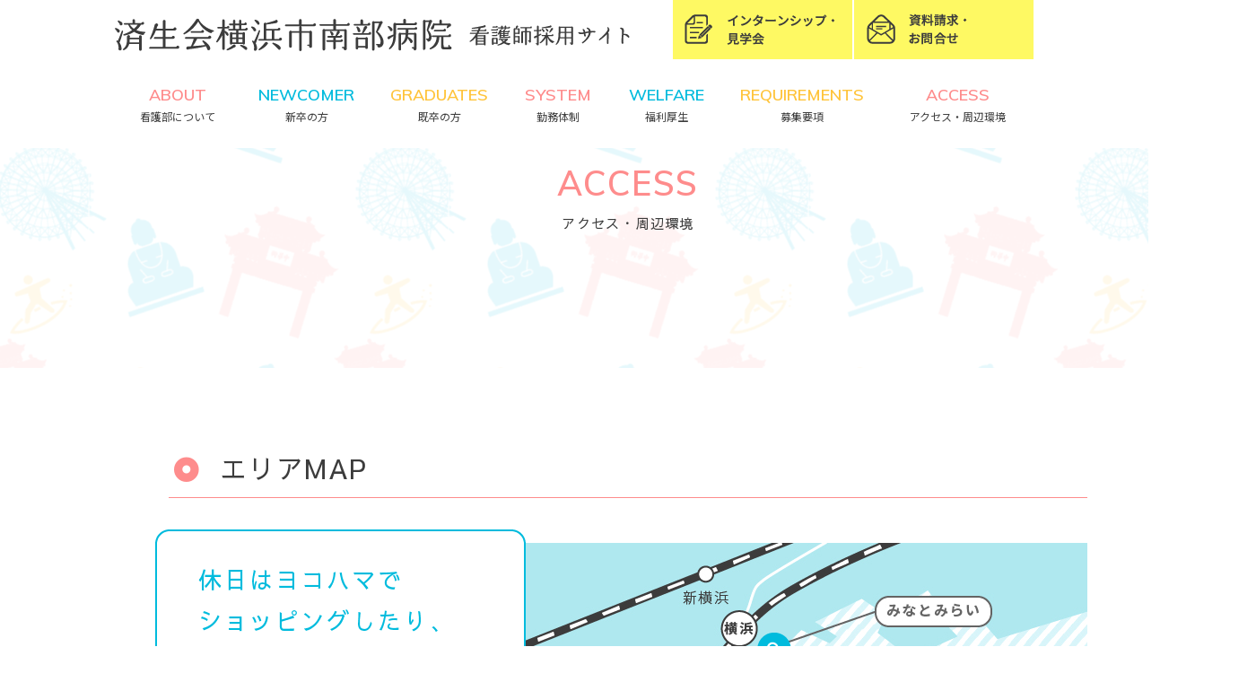

--- FILE ---
content_type: text/html; charset=UTF-8
request_url: https://www.nanbu.saiseikai.or.jp/nurse/access
body_size: 30283
content:
<!DOCTYPE html>
<!--[if lt IE 7 ]> <html class="ie6" lang="ja"><![endif]-->
<!--[if IE 7 ]> <html class="ie7" lang="ja"><![endif]-->
<!--[if IE 8 ]> <html class="ie8" lang="ja"><![endif]-->
<!--[if IE 9 ]> <html class="ie9" lang="ja"><![endif]-->
<!--[if (gt IE 9)|!(IE)]><!-->
<html lang="ja"><!--<![endif]-->
<head>
<meta charset="UTF-8">
<meta http-equiv="X-UA-Compatible" content="IE=edge">
<meta name="viewport" content="width=device-width">
<meta name="description" content="横浜市南部エリアの中核的な役割を担う急性期病院、済生会横浜市南部病院看護師の採用サイトです。" />
<link rel="pingback" href="https://www.nanbu.saiseikai.or.jp/nurse/cmsdir/xmlrpc.php">
	
<title>アクセス・周辺環境 | 済生会横浜市南部病院 看護部採用サイト</title>
<link rel="shortcut icon" href="https://www.nanbu.saiseikai.or.jp/nurse/cmsdir/wp-content/themes/original-yokohama/img/favicon.ico" type="image/x-icon">

<link rel="stylesheet" href="https://www.nanbu.saiseikai.or.jp/nurse/cmsdir/wp-content/themes/original-yokohama/css/html5.css">
<link rel="stylesheet" href="https://www.nanbu.saiseikai.or.jp/nurse/cmsdir/wp-content/themes/original-yokohama/css/reset-min.css">
<link rel="stylesheet" href="https://www.nanbu.saiseikai.or.jp/nurse/cmsdir/wp-content/themes/original-yokohama/font/css/fontello.css" />
<link rel="stylesheet" href="https://www.nanbu.saiseikai.or.jp/nurse/cmsdir/wp-content/themes/original-yokohama/style.css">
<link rel="stylesheet" href="https://www.nanbu.saiseikai.or.jp/nurse/cmsdir/wp-content/themes/original-yokohama/css/hover-min.css">


<!-- All in One SEO Pack 3.3.3 によって Michael Torbert の Semper Fi Web Design[621,665] -->

<meta name="keywords"  content="横浜,南部病院,看護師,採用,アクセス" />

<script type="application/ld+json" class="aioseop-schema">{"@context":"https://schema.org","@graph":[{"@type":"Organization","@id":"https://www.nanbu.saiseikai.or.jp/nurse/#organization","url":"https://www.nanbu.saiseikai.or.jp/nurse/","name":"\u6e08\u751f\u4f1a\u6a2a\u6d5c\u5e02\u5357\u90e8\u75c5\u9662 \u770b\u8b77\u90e8\u63a1\u7528\u30b5\u30a4\u30c8","sameAs":[]},{"@type":"WebSite","@id":"https://www.nanbu.saiseikai.or.jp/nurse/#website","url":"https://www.nanbu.saiseikai.or.jp/nurse/","name":"\u6e08\u751f\u4f1a\u6a2a\u6d5c\u5e02\u5357\u90e8\u75c5\u9662 \u770b\u8b77\u90e8\u63a1\u7528\u30b5\u30a4\u30c8","publisher":{"@id":"https://www.nanbu.saiseikai.or.jp/nurse/#organization"}},{"@type":"WebPage","@id":"https://www.nanbu.saiseikai.or.jp/nurse/access#webpage","url":"https://www.nanbu.saiseikai.or.jp/nurse/access","inLanguage":"ja","name":"\u30a2\u30af\u30bb\u30b9\u30fb\u5468\u8fba\u74b0\u5883","isPartOf":{"@id":"https://www.nanbu.saiseikai.or.jp/nurse/#website"},"datePublished":"2018-10-10T01:02:38+00:00","dateModified":"2018-10-10T01:02:46+00:00"}]}</script>
<link rel="canonical" href="https://www.nanbu.saiseikai.or.jp/nurse/access" />
			<script type="text/javascript" >
				window.ga=window.ga||function(){(ga.q=ga.q||[]).push(arguments)};ga.l=+new Date;
				ga('create', 'UA-34813933-2', 'auto');
				// Plugins
				
				ga('send', 'pageview');
			</script>
			<script async src="https://www.google-analytics.com/analytics.js"></script>
			<!-- All in One SEO Pack -->
<link rel='dns-prefetch' href='//ajax.googleapis.com' />
<link rel='dns-prefetch' href='//s.w.org' />
<link rel='stylesheet' id='wp-block-library-css'  href='https://www.nanbu.saiseikai.or.jp/nurse/cmsdir/wp-includes/css/dist/block-library/style.min.css?ver=5.0.22' type='text/css' media='all' />
<link rel='stylesheet' id='contact-form-7-css'  href='https://www.nanbu.saiseikai.or.jp/nurse/cmsdir/wp-content/plugins/contact-form-7/includes/css/styles.css?ver=5.1.5' type='text/css' media='all' />
<link rel='stylesheet' id='wp-fullcalendar-css'  href='https://www.nanbu.saiseikai.or.jp/nurse/cmsdir/wp-content/plugins/wp-fullcalendar/includes/css/main.css?ver=1.4.1' type='text/css' media='all' />
<link rel='stylesheet' id='tablepress-default-css'  href='https://www.nanbu.saiseikai.or.jp/nurse/cmsdir/wp-content/tablepress-combined.min.css?ver=23' type='text/css' media='all' />
<script type='text/javascript' src='https://ajax.googleapis.com/ajax/libs/jquery/1.12.4/jquery.min.js?ver=1.12.4'></script>
<script type='text/javascript' src='https://www.nanbu.saiseikai.or.jp/nurse/cmsdir/wp-includes/js/jquery/ui/core.min.js?ver=1.11.4'></script>
<script type='text/javascript' src='https://www.nanbu.saiseikai.or.jp/nurse/cmsdir/wp-includes/js/jquery/ui/widget.min.js?ver=1.11.4'></script>
<script type='text/javascript' src='https://www.nanbu.saiseikai.or.jp/nurse/cmsdir/wp-includes/js/jquery/ui/position.min.js?ver=1.11.4'></script>
<script type='text/javascript' src='https://www.nanbu.saiseikai.or.jp/nurse/cmsdir/wp-includes/js/jquery/ui/menu.min.js?ver=1.11.4'></script>
<script type='text/javascript' src='https://www.nanbu.saiseikai.or.jp/nurse/cmsdir/wp-includes/js/jquery/ui/selectmenu.min.js?ver=1.11.4'></script>
<script type='text/javascript' src='https://www.nanbu.saiseikai.or.jp/nurse/cmsdir/wp-includes/js/jquery/ui/tooltip.min.js?ver=1.11.4'></script>
<script type='text/javascript' src='https://www.nanbu.saiseikai.or.jp/nurse/cmsdir/wp-includes/js/dist/vendor/moment.min.js?ver=2.22.2'></script>
<script type='text/javascript'>
moment.locale( 'ja', {"months":["1\u6708","2\u6708","3\u6708","4\u6708","5\u6708","6\u6708","7\u6708","8\u6708","9\u6708","10\u6708","11\u6708","12\u6708"],"monthsShort":["1\u6708","2\u6708","3\u6708","4\u6708","5\u6708","6\u6708","7\u6708","8\u6708","9\u6708","10\u6708","11\u6708","12\u6708"],"weekdays":["\u65e5\u66dc\u65e5","\u6708\u66dc\u65e5","\u706b\u66dc\u65e5","\u6c34\u66dc\u65e5","\u6728\u66dc\u65e5","\u91d1\u66dc\u65e5","\u571f\u66dc\u65e5"],"weekdaysShort":["\u65e5","\u6708","\u706b","\u6c34","\u6728","\u91d1","\u571f"],"week":{"dow":1},"longDateFormat":{"LT":"g:i A","LTS":null,"L":null,"LL":"Y\/m\/d","LLL":"Y\u5e74n\u6708j\u65e5 g:i A","LLLL":null}} );
</script>
<script type='text/javascript'>
/* <![CDATA[ */
var WPFC = {"ajaxurl":"https:\/\/www.nanbu.saiseikai.or.jp\/nurse\/cmsdir\/wp-admin\/admin-ajax.php?action=WP_FullCalendar","firstDay":"1","wpfc_theme":"","wpfc_limit":"3","wpfc_limit_txt":" ","timeFormat":" ","defaultView":"month","weekends":"true","header":{"left":"prev,next today","center":"title","right":"month"},"wpfc_qtips":""};
/* ]]> */
</script>
<script type='text/javascript' src='https://www.nanbu.saiseikai.or.jp/nurse/cmsdir/wp-content/plugins/wp-fullcalendar/includes/js/main.js?ver=1.4.1'></script>
<link rel='https://api.w.org/' href='https://www.nanbu.saiseikai.or.jp/nurse/wp-json/' />
<link rel='shortlink' href='https://www.nanbu.saiseikai.or.jp/nurse/?p=33' />
<link rel="alternate" type="application/json+oembed" href="https://www.nanbu.saiseikai.or.jp/nurse/wp-json/oembed/1.0/embed?url=https%3A%2F%2Fwww.nanbu.saiseikai.or.jp%2Fnurse%2Faccess" />
<link rel="alternate" type="text/xml+oembed" href="https://www.nanbu.saiseikai.or.jp/nurse/wp-json/oembed/1.0/embed?url=https%3A%2F%2Fwww.nanbu.saiseikai.or.jp%2Fnurse%2Faccess&#038;format=xml" />
		<style type="text/css">.recentcomments a{display:inline !important;padding:0 !important;margin:0 !important;}</style>
			
<script src="https://www.nanbu.saiseikai.or.jp/nurse/cmsdir/wp-content/themes/original-yokohama/js/jquery.matchHeight.js"></script>
<script src="https://www.nanbu.saiseikai.or.jp/nurse/cmsdir/wp-content/themes/original-yokohama/js/jquery.easing.1.3.js"></script>
<script src="https://www.nanbu.saiseikai.or.jp/nurse/cmsdir/wp-content/themes/original-yokohama/js/function-other.js"></script>

<script src="https://maps.googleapis.com/maps/api/js?key=AIzaSyACTFmLa3ctGrZ4teaESxTI53MDxRAskQ8"></script>
<script src="https://www.nanbu.saiseikai.or.jp/nurse/cmsdir/wp-content/themes/original-yokohama/js/gmaps.js"></script>
<script src="https://www.nanbu.saiseikai.or.jp/nurse/cmsdir/wp-content/themes/original-yokohama/js/function-gmap.js"></script>

<script src="https://www.nanbu.saiseikai.or.jp/nurse/cmsdir/wp-content/themes/original-yokohama/js/jquery.colorbox-min.js"></script>
<link rel="stylesheet" href="https://www.nanbu.saiseikai.or.jp/nurse/cmsdir/wp-content/themes/original-yokohama/css/colorbox.css">
<script>
$(function() {
$(".img_box").colorbox({
maxWidth:"90%",
maxHeight:"90%",
reposition:true
});
});

$(function() {
$(".inline_box").colorbox({
inline: true,
width:"620px",
maxWidth:"90%",
maxHeight:"90%",
reposition:true
});
});
</script>


<!--[if lt IE 9]><script src="https://html5shiv.googlecode.com/svn/trunk/html5.js"></script><![endif]-->

<script>
$(function(){
	$('#nav_toggle').click(function(){
		$("header,#curtain").toggleClass('open');
		$("nav").slideToggle(300);
			});
	});

$(function(){
$(".accordion li .nest").hide();
$(".accordion .button").on("click", function() {
    $(this).next().slideToggle();
    $(this).toggleClass("active");
});
});

</script>

</head>
<body class="page-template-default page page-id-33">
<div id="pagetop"></div>
<div id="curtain"></div>

<header id="other-header">
<div id="gnav" class="clearfix">
<h1><a href="https://www.nanbu.saiseikai.or.jp/nurse"><img src="https://www.nanbu.saiseikai.or.jp/nurse/cmsdir/wp-content/themes/original-yokohama/img/gnav-logo.png" alt="済生会横浜市南部病院"></a></h1>
	<div class="gnav-btn clearfix">
	<ul>
	<li><a href="https://www.nanbu.saiseikai.or.jp/nurse/intern"><img src="https://www.nanbu.saiseikai.or.jp/nurse/cmsdir/wp-content/themes/original-yokohama/img/gnav01.png" alt="インターンシップ・見学会"></a></li>
	<li><a href="https://www.nanbu.saiseikai.or.jp/nurse/contact"><img src="https://www.nanbu.saiseikai.or.jp/nurse/cmsdir/wp-content/themes/original-yokohama/img/gnav02.png" alt="応募￥・資料請求・お問合せ"></a></li>
	</ul>
	</div>
<nav id="mm-nav">
<ul>
	<li class="toggle">
		<a href="https://www.nanbu.saiseikai.or.jp/nurse/about" class="pink">ABOUT<span>看護部について</span></a>
			<div class="menu">
				<ul class="menu_inner">
					<li><a href="https://www.nanbu.saiseikai.or.jp/nurse/about"><i class="icon-right-circle"></i>看護部について</a></li>
					<li><a href="https://www.nanbu.saiseikai.or.jp/nurse/about02"><i class="icon-right-circle"></i>病棟・部門紹介</a></li>
					<li><a href="https://www.nanbu.saiseikai.or.jp/nurse/about03"><i class="icon-right-circle"></i>スペシャリスト</a></li>
				</ul>
			</div>
	</li>
	<li class="toggle">
		<a href="https://www.nanbu.saiseikai.or.jp/nurse/newcomer" class="blue">NEWCOMER<span>新卒の方</span></a>
			<div class="menu">
				<ul class="menu_inner">
					<li><a href="https://www.nanbu.saiseikai.or.jp/nurse/newcomer"><i class="icon-right-circle"></i>新卒の方はこちら</a></li>
					<li><a href="https://www.nanbu.saiseikai.or.jp/nurse/education"><i class="icon-right-circle"></i>教育理念</a></li>
					<li><a href="https://www.nanbu.saiseikai.or.jp/nurse/newcomer02"><i class="icon-right-circle"></i>新人教育</a></li>
					<li><a href="https://www.nanbu.saiseikai.or.jp/nurse/newmessage"><i class="icon-right-circle"></i>新卒の先輩メッセージ</a></li>
				</ul>
			</div>
	</li>
	<li class="toggle">
		<a href="https://www.nanbu.saiseikai.or.jp/nurse/graduates" class="yellow">GRADUATES<span>既卒の方</span></a>
			<div class="menu">
				<ul class="menu_inner">
					<li><a href="https://www.nanbu.saiseikai.or.jp/nurse/graduates"><i class="icon-right-circle"></i>既卒の方はこちら</a></li>
					<li><a href="https://www.nanbu.saiseikai.or.jp/nurse/education"><i class="icon-right-circle"></i>教育理念</a></li>
					<li><a href="https://www.nanbu.saiseikai.or.jp/nurse/graduates02"><i class="icon-right-circle"></i>継続教育</a></li>
					<li><a href="https://www.nanbu.saiseikai.or.jp/nurse/oldmessage"><i class="icon-right-circle"></i>既卒の先輩メッセージ</a></li>
				</ul>
			</div>
	</li>
	<li><a href="https://www.nanbu.saiseikai.or.jp/nurse/system" class="pink">SYSTEM<span>勤務体制</span></a></li>
	<li><a href="https://www.nanbu.saiseikai.or.jp/nurse/welfare" class="blue">WELFARE<span>福利厚生</span></a></li>
	<li class="toggle">
		<a href="https://www.nanbu.saiseikai.or.jp/nurse/req" class="yellow">REQUIREMENTS<span>募集要項</span></a>
			<div class="menu">
				<ul class="menu_inner">
					<li><a href="https://www.nanbu.saiseikai.or.jp/nurse/req"><i class="icon-right-circle"></i>募集要項</a></li>
					<li><a href="https://www.nanbu.saiseikai.or.jp/nurse/req02"><i class="icon-right-circle"></i>採用FAQ</a></li>
					<li><a href="https://www.nanbu.saiseikai.or.jp/nurse/req03"><i class="icon-right-circle"></i>看護助手について</a></li>
				</ul>
			</div>
	</li>
	<li><a href="https://www.nanbu.saiseikai.or.jp/nurse/access" class="pink">ACCESS<span>アクセス・周辺環境</span></a></li>
</ul>
</nav>
</div>
</header>

<!-- ######SP用ナビ######　-->

<header id="sp-header">
	<div id="sp-gnav" class="clearfix">
	<h1><a href="https://www.nanbu.saiseikai.or.jp/nurse"><img src="https://www.nanbu.saiseikai.or.jp/nurse/cmsdir/wp-content/themes/original-yokohama/img/gnav-logo.png" alt="済生会横浜市南部病院"></a></h1>
		<a href="tel:0458321111"><img src="https://www.nanbu.saiseikai.or.jp/nurse/cmsdir/wp-content/themes/original-yokohama/img/sp-tel.png" alt="済生会横浜市南部病院" class="sp-tel"></a>
	<div id="nav_toggle">
				<div>
					<span></span>
					<span></span>
					<span></span>
				</div>
			</div>
	
	<nav>
				<ul class="accordion">
					<li class="bgy">
						<div class="button pink">ABOUT<span>看護部について</span></div>
						<div class="nest">
           						<ul class="accordion_1">
               						<li>
								<ul>
								<li><a href="https://www.nanbu.saiseikai.or.jp/nurse/about"><span>-</span> 看護部について</a></li>
								<li><a href="https://www.nanbu.saiseikai.or.jp/nurse/about02"><span>-</span> 病棟・部門紹介</a></li>
								<li><a href="https://www.nanbu.saiseikai.or.jp/nurse/about03"><span>-</span> スペシャリスト</a></li>
								</ul>
							</li>
							</ul>
						</div>
					</li>
					<li>
						<div class="button blue">NEWCOMER<span>新卒の方はこちら</span></div>
						<div class="nest">
           						<ul class="accordion_2">
               						<li>
								<ul>
								<li><a href="https://www.nanbu.saiseikai.or.jp/nurse/newcomer"><span>-</span> 新卒の方はこちら</a></li>
								<li><a href="https://www.nanbu.saiseikai.or.jp/nurse/education"><span>-</span> 教育理念</a></li>
								<li><a href="https://www.nanbu.saiseikai.or.jp/nurse/newcomer02"><span>-</span> 新人教育</a></li>
								<li><a href="https://www.nanbu.saiseikai.or.jp/nurse/newmessage"><span>-</span> 新卒の先輩メッセージ</a></li>
								</ul>
							</li>
							</ul>
						</div>
					</li>
					<li class="bgy">
						<div class="button yellow">GRADUATES<span>既卒の方はこちら</span></div>
						<div class="nest">
           						<ul class="accordion_1">
               						<li>
								<ul>
								<li><a href="https://www.nanbu.saiseikai.or.jp/nurse/graduates"><span>-</span> 既卒の方はこちら</a></li>
								<li><a href="https://www.nanbu.saiseikai.or.jp/nurse/education"><span>-</span> 教育理念</a></li>
								<li><a href="https://www.nanbu.saiseikai.or.jp/nurse/graduates02"><span>-</span> 継続教育</a></li>
								<li><a href="https://www.nanbu.saiseikai.or.jp/nurse/oldmessage"><span>-</span> 既卒の先輩メッセージ</a></li>
								</ul>
							</li>
							</ul>
						</div>
					</li>
					<li>
						<div class="button pink">SYSTEM<span>勤務体制</span></div>
						<div class="nest">
           						<ul class="accordion_2">
               						<li>
								<ul>
								<li><a href="https://www.nanbu.saiseikai.or.jp/nurse/system"><span>-</span> 勤務体制</a></li>
								</ul>
							</li>
							</ul>
						</div>
					</li>
					<li class="bgy">
						<div class="button blue">WELFARE<span>福利厚生</span></div>
						<div class="nest">
           						<ul class="accordion_1">
               						<li>
								<ul>
								<li><a href="https://www.nanbu.saiseikai.or.jp/nurse/welfare"><span>-</span> 福利厚生</a></li>
								</ul>
							</li>
							</ul>
						</div>
					</li>
					<li>
						<div class="button yellow">REQUIREMENTS<span>募集要項</span></div>
						<div class="nest">
           						<ul class="accordion_2">
               						<li>
								<ul>
								<li><a href="https://www.nanbu.saiseikai.or.jp/nurse/req"><span>-</span> 募集要項</a></li>
								<li><a href="https://www.nanbu.saiseikai.or.jp/nurse/req02"><span>-</span> 採用FAQ</a></li>
								<li><a href="https://www.nanbu.saiseikai.or.jp/nurse/req03"><span>-</span> 看護助手について</a></li>
								</ul>
							</li>
							</ul>
						</div>
					</li>
					<li class="bgy">
						<div class="button pink">INTERNSHIP<span>インターンシップ・見学会</span></div>
						<div class="nest">
           						<ul class="accordion_1">
               						<li>
								<ul>
								<li><a href="https://www.nanbu.saiseikai.or.jp/nurse/intern"><span>-</span> インターンシップ・見学会</a></li>
								</ul>
							</li>
							</ul>
						</div>
					</li>
					<li>
						<div class="button blue">ACCESS<span>アクセス・周辺環境</span></div>
						<div class="nest">
           						<ul class="accordion_2">
               						<li>
								<ul>
								<li><a href="https://www.nanbu.saiseikai.or.jp/nurse/access"><span>-</span> アクセス・周辺環境</a></li>
								</ul>
							</li>
							</ul>
						</div>
					</li>
				</ul>
			</nav>
	</div>
</header>


<!-- ######SP用ナビここまで######　-->


<div id="pagetitle">
	<h2>ACCESS<span>アクセス・周辺環境</span></h2>
</div>

<div id="container"><!-- conteiner START -->

	<h3><i class="icon-cd"></i>エリアMAP</h3>
	<div class="box">
		<div id="access01">
			<ul>
			<li>
				<img src="https://www.nanbu.saiseikai.or.jp/nurse/cmsdir/wp-content/themes/original-yokohama/img/access/access01.png" alt="">
			</li>
			<li>
				<a href="https://www.nanbu.saiseikai.or.jp/nurse/cmsdir/wp-content/themes/original-yokohama/img/access/enoshima.jpg" class="img_box">
				<img src="https://www.nanbu.saiseikai.or.jp/nurse/cmsdir/wp-content/themes/original-yokohama/img/access/bugsglass.png" alt="江の島">
				</a>
			</li>
			<li>
				<a href="https://www.nanbu.saiseikai.or.jp/nurse/cmsdir/wp-content/themes/original-yokohama/img/access/daibutsu.jpg" class="img_box">
				<img src="https://www.nanbu.saiseikai.or.jp/nurse/cmsdir/wp-content/themes/original-yokohama/img/access/bugsglass.png" alt="鎌倉大仏">
				</a>
			</li>
			<li>
				<a href="https://www.nanbu.saiseikai.or.jp/nurse/cmsdir/wp-content/themes/original-yokohama/img/access/tyukagai.jpg" class="img_box">
				<img src="https://www.nanbu.saiseikai.or.jp/nurse/cmsdir/wp-content/themes/original-yokohama/img/access/bugsglass.png" alt="中華街">
				</a>
			</li>
			<li>
				<a href="https://www.nanbu.saiseikai.or.jp/nurse/cmsdir/wp-content/themes/original-yokohama/img/access/yamashita.jpg" class="img_box">
				<img src="https://www.nanbu.saiseikai.or.jp/nurse/cmsdir/wp-content/themes/original-yokohama/img/access/bugsglass.png" alt="山下公園">
				</a>
			</li>
			<li>
				<a href="https://www.nanbu.saiseikai.or.jp/nurse/cmsdir/wp-content/themes/original-yokohama/img/access/minatomirai.jpg" class="img_box">
				<img src="https://www.nanbu.saiseikai.or.jp/nurse/cmsdir/wp-content/themes/original-yokohama/img/access/bugsglass.png" alt="みなとみらい">
				</a>
			</li>
			<li>
				<a href="https://www.nanbu.saiseikai.or.jp/nurse/cmsdir/wp-content/themes/original-yokohama/img/access/byouin.jpg" class="img_box">
				<img src="https://www.nanbu.saiseikai.or.jp/nurse/cmsdir/wp-content/themes/original-yokohama/img/access/bugsglass-res.png" alt="南部病院">
				</a>
			</li>
			</ul>
		</div>
	</div>
		<div class="bg-gray mb30">虫眼鏡マークをクリックすると各エリアの写真と説明がご覧いただけます。</div>

	<h3><i class="icon-cd"></i>病院周辺</h3>
		<div class="access-box">
			<div id="access02">
				<img src="https://www.nanbu.saiseikai.or.jp/nurse/cmsdir/wp-content/themes/original-yokohama/img/access/access03.png" alt="" class="sign" >

			</div>
			<div class="access03">
				<img src="https://www.nanbu.saiseikai.or.jp/nurse/cmsdir/wp-content/themes/original-yokohama/img/access/access05.png" alt="">
				<p>港南台駅前にはショッピングセンターがあります。</p>
			</div>
		</div>

</div><!-- conteiner END -->


<!-- FOOTER　-->

<!-- ######SP用ナビ######　-->
<div id="foot-sp">
<h3>contents</h3>
				<ul class="accordion">
					<li class="bgy">
						<div class="button pink">ABOUT<span>看護部について</span></div>
						<div class="nest">
           						<ul class="accordion_1">
               						<li>
								<ul>
								<li><a href="https://www.nanbu.saiseikai.or.jp/nurse/about"><span>-</span> 看護部について</a></li>
								<li><a href="https://www.nanbu.saiseikai.or.jp/nurse/about02"><span>-</span> 病棟・部門紹介</a></li>
								<li><a href="https://www.nanbu.saiseikai.or.jp/nurse/about03"><span>-</span> スペシャリスト</a></li>
								</ul>
							</li>
							</ul>
						</div>
					</li>
					<li>
						<div class="button blue">NEWCOMER<span>新卒の方はこちら</span></div>
						<div class="nest">
           						<ul class="accordion_2">
               						<li>
								<ul>
								<li><a href="https://www.nanbu.saiseikai.or.jp/nurse/newcomer"><span>-</span> 新卒の方はこちら</a></li>
								<li><a href="https://www.nanbu.saiseikai.or.jp/nurse/education"><span>-</span> 教育理念</a></li>
								<li><a href="https://www.nanbu.saiseikai.or.jp/nurse/newcomer02"><span>-</span> 新人教育</a></li>
								<li><a href="https://www.nanbu.saiseikai.or.jp/nurse/newmessage"><span>-</span> 新卒の先輩メッセージ</a></li>
								</ul>
							</li>
							</ul>
						</div>
					</li>
					<li class="bgy">
						<div class="button yellow">GRADUATES<span>既卒の方はこちら</span></div>
						<div class="nest">
           						<ul class="accordion_1">
               						<li>
								<ul>
								<li><a href="https://www.nanbu.saiseikai.or.jp/nurse/graduates"><span>-</span> 既卒の方はこちら</a></li>
								<li><a href="https://www.nanbu.saiseikai.or.jp/nurse/education"><span>-</span> 教育理念</a></li>
								<li><a href="https://www.nanbu.saiseikai.or.jp/nurse/graduates02"><span>-</span> 継続教育</a></li>
								<li><a href="https://www.nanbu.saiseikai.or.jp/nurse/oldmessage"><span>-</span> 既卒の先輩メッセージ</a></li>
								</ul>
							</li>
							</ul>
						</div>
					</li>
					<li>
						<div class="button pink">SYSTEM<span>勤務体制</span></div>
						<div class="nest">
           						<ul class="accordion_2">
               						<li>
								<ul>
								<li><a href="https://www.nanbu.saiseikai.or.jp/nurse/system"><span>-</span> 勤務体制</a></li>
								</ul>
							</li>
							</ul>
						</div>
					</li>
					<li class="bgy">
						<div class="button blue">WELFARE<span>福利厚生</span></div>
						<div class="nest">
           						<ul class="accordion_1">
               						<li>
								<ul>
								<li><a href="https://www.nanbu.saiseikai.or.jp/nurse/welfare"><span>-</span> 福利厚生</a></li>
								</ul>
							</li>
							</ul>
						</div>
					</li>
					<li>
						<div class="button yellow">REQUIREMENTS<span>募集要項</span></div>
						<div class="nest">
           						<ul class="accordion_2">
               						<li>
								<ul>
								<li><a href="https://www.nanbu.saiseikai.or.jp/nurse/req"><span>-</span> 募集要項</a></li>
								<li><a href="https://www.nanbu.saiseikai.or.jp/nurse/req02"><span>-</span> 採用FAQ</a></li>
								<li><a href="https://www.nanbu.saiseikai.or.jp/nurse/req03"><span>-</span> 看護助手について</a></li>
								</ul>
							</li>
							</ul>
						</div>
					</li>
					<li class="bgy">
						<div class="button pink">INTERNSHIP<span>インターンシップ・見学会</span></div>
						<div class="nest">
           						<ul class="accordion_1">
               						<li>
								<ul>
								<li><a href="https://www.nanbu.saiseikai.or.jp/nurse/intern"><span>-</span> インターンシップ・見学会</a></li>
								</ul>
							</li>
							</ul>
						</div>
					</li>
					<li>
						<div class="button blue">ACCESS<span>アクセス・周辺環境</span></div>
						<div class="nest">
           						<ul class="accordion_2">
               						<li>
								<ul>
								<li><a href="https://www.nanbu.saiseikai.or.jp/nurse/access"><span>-</span> アクセス・周辺環境</a></li>
								</ul>
							</li>
							</ul>
						</div>
					</li>
				</ul>
</div>
<!-- ######SP用ナビここまで######　-->

<footer>


<div id="footer-inner">


	
<div id="foot-box01" class="flex">
<img src="https://www.nanbu.saiseikai.or.jp/nurse/cmsdir/wp-content/themes/original-yokohama/img/foot-logo.png" alt="済生会横浜市南部病院">
<div class="blue-btn mb30 sp-center"><a href="http://www.nanbu.saiseikai.or.jp/" target="_new" >病院ホームページ</a></div>
<div id="gmap"></div>
</div>

<div id="foot-box02" class="flex pc">
<ul class="footmenu">
	<li>
		<ul class="footmenu-inr">
			<li><h5 class="pink">ABOUT</h5></li>
			<li><a href="https://www.nanbu.saiseikai.or.jp/nurse/about"><span>-</span> 看護部について</a></li>
			<li><a href="https://www.nanbu.saiseikai.or.jp/nurse/about02"><span>-</span> 病棟・部門紹介</a></li>
			<li><a href="https://www.nanbu.saiseikai.or.jp/nurse/about03"><span>-</span> スペシャリスト</a></li>
		</ul>
	</li>
	<li>
		<ul class="footmenu-inr">
			<li><h5 class="blue">NEWCOMER</h5></li>
			<li><a href="https://www.nanbu.saiseikai.or.jp/nurse/newcomer"><span>-</span> 新卒の方はこちら</a></li>
			<li><a href="https://www.nanbu.saiseikai.or.jp/nurse/education"><span>-</span> 教育理念</a></li>
			<li><a href="https://www.nanbu.saiseikai.or.jp/nurse/newcomer02"><span>-</span> 新人教育</a></li>
			<li><a href="https://www.nanbu.saiseikai.or.jp/nurse/newmessage"><span>-</span> 新卒の先輩メッセージ</a></li>
		</ul>
	</li>
	<li>
		<ul class="footmenu-inr">
			<li><h5 class="yellow">GRADUATES</h5></li>
			<li><a href="https://www.nanbu.saiseikai.or.jp/nurse/graduates"><span>-</span> 既卒の方はこちら</a></li>
			<li><a href="https://www.nanbu.saiseikai.or.jp/nurse/education"><span>-</span> 教育理念</a></li>
			<li><a href="https://www.nanbu.saiseikai.or.jp/nurse/graduates02"><span>-</span> 継続教育</a></li>
			<li><a href="https://www.nanbu.saiseikai.or.jp/nurse/oldmessage"><span>-</span> 既卒の先輩メッセージ</a></li>
		</ul>
	</li>
</ul>
</div>

<div id="foot-box03" class="flex pc">
<ul class="footmenu">
	<li>
		<ul class="footmenu-inr">
			<li><h5 class="pink">SYSTEM</h5></li>
			<li><a href="https://www.nanbu.saiseikai.or.jp/nurse/system"><span>-</span> 勤務体制</a></li>
		</ul>
	</li>
	<li>
		<ul class="footmenu-inr">
			<li><h5 class="blue">WELFARE</h5></li>
			<li><a href="https://www.nanbu.saiseikai.or.jp/nurse/welfare"><span>-</span> 福利厚生</a></li>
		</ul>
	</li>
	<li>
		<ul class="footmenu-inr">
			<li><h5 class="yellow">REQUIREMENTS</h5></li>
			<li><a href="https://www.nanbu.saiseikai.or.jp/nurse/req"><span>-</span> 募集要項</a></li>
			<li><a href="https://www.nanbu.saiseikai.or.jp/nurse/req02"><span>-</span> 採用FAQ</a></li>
			<li><a href="https://www.nanbu.saiseikai.or.jp/nurse/req03"><span>-</span> 看護助手について</a></li>
		</ul>
	</li>
	<li>
		<ul class="footmenu-inr">
			<li><h5 class="pink">INTERNSHIP</h5></li>
			<li><a href="https://www.nanbu.saiseikai.or.jp/nurse/intern"><span>-</span> インターンシップ・見学会</a></li>
		</ul>
	</li>
	<li>
		<ul class="footmenu-inr">
			<li><h5 class="blue">ACCESS</h5></li>
			<li><a href="https://www.nanbu.saiseikai.or.jp/nurse/access"><span>-</span> アクセス・周辺環境</a></li>
		</ul>
	</li>
</ul>
</div>

</div>

<div id="copiright"><p>&copy;2018-2026 Saisekai Yokohamashi Nanbu Hospital.</p></div>

</footer>


<p class="pagetop"><a href="#pagetop"><span class="icon-up-open"></span></a></p>
<div class="sc-btn sp">
	<ul class="col2">
	<li><a href="https://www.nanbu.saiseikai.or.jp/nurse/intern"><img src="https://www.nanbu.saiseikai.or.jp/nurse/cmsdir/wp-content/themes/original-yokohama/img/gnav01.png" alt="インターンシップ・見学会"></a></li>
	<li><a href="https://www.nanbu.saiseikai.or.jp/nurse/contact"><img src="https://www.nanbu.saiseikai.or.jp/nurse/cmsdir/wp-content/themes/original-yokohama/img/gnav02.png" alt="応募・資料請求・お問合せ"></a></li>
	</ul>
</div>


<script type='text/javascript'>
/* <![CDATA[ */
var wpcf7 = {"apiSettings":{"root":"https:\/\/www.nanbu.saiseikai.or.jp\/nurse\/wp-json\/contact-form-7\/v1","namespace":"contact-form-7\/v1"}};
/* ]]> */
</script>
<script type='text/javascript' src='https://www.nanbu.saiseikai.or.jp/nurse/cmsdir/wp-content/plugins/contact-form-7/includes/js/scripts.js?ver=5.1.5'></script>
<script type='text/javascript' src='https://www.nanbu.saiseikai.or.jp/nurse/cmsdir/wp-includes/js/wp-embed.min.js?ver=5.0.22'></script>

</body>
</html>


--- FILE ---
content_type: text/css
request_url: https://www.nanbu.saiseikai.or.jp/nurse/cmsdir/wp-content/themes/original-yokohama/font/css/fontello.css
body_size: 967
content:
@font-face {
  font-family: 'fontello';
  src: url('../font/fontello.eot?61482113');
  src: url('../font/fontello.eot?61482113#iefix') format('embedded-opentype'),
       url('../font/fontello.woff2?61482113') format('woff2'),
       url('../font/fontello.woff?61482113') format('woff'),
       url('../font/fontello.ttf?61482113') format('truetype'),
       url('../font/fontello.svg?61482113#fontello') format('svg');
  font-weight: normal;
  font-style: normal;
}
/* Chrome hack: SVG is rendered more smooth in Windozze. 100% magic, uncomment if you need it. */
/* Note, that will break hinting! In other OS-es font will be not as sharp as it could be */
/*
@media screen and (-webkit-min-device-pixel-ratio:0) {
  @font-face {
    font-family: 'fontello';
    src: url('../font/fontello.svg?61482113#fontello') format('svg');
  }
}
*/
 
 [class^="icon-"]:before, [class*=" icon-"]:before {
  font-family: "fontello";
  font-style: normal;
  font-weight: normal;
  speak: none;
 
  display: inline-block;
  text-decoration: inherit;
  width: 1em;
  margin-right: .2em;
  text-align: center;
  /* opacity: .8; */
 
  /* For safety - reset parent styles, that can break glyph codes*/
  font-variant: normal;
  text-transform: none;
 
  /* fix buttons height, for twitter bootstrap */
  line-height: 1em;
 
  /* Animation center compensation - margins should be symmetric */
  /* remove if not needed */
  margin-left: .2em;
 
  /* you can be more comfortable with increased icons size */
  /* font-size: 120%; */
 
  /* Font smoothing. That was taken from TWBS */
  -webkit-font-smoothing: antialiased;
  -moz-osx-font-smoothing: grayscale;
 
  /* Uncomment for 3D effect */
  /* text-shadow: 1px 1px 1px rgba(127, 127, 127, 0.3); */
}
 
.icon-search:before { content: '\e800'; } /* '' */
.icon-down-open:before { content: '\e801'; } /* '' */
.icon-left-open:before { content: '\e802'; } /* '' */
.icon-right-open:before { content: '\e803'; } /* '' */
.icon-up-open:before { content: '\e804'; } /* '' */
.icon-cd:before { content: '\e805'; } /* '' */
.icon-calendar:before { content: '\e806'; } /* '' */
.icon-folder:before { content: '\e807'; } /* '' */
.icon-mail:before { content: '\e808'; } /* '' */
.icon-down-circle:before { content: '\e809'; } /* '' */
.icon-left-circle:before { content: '\e80a'; } /* '' */
.icon-right-circle:before { content: '\e80b'; } /* '' */
.icon-up-circle:before { content: '\e80c'; } /* '' */
.icon-suitcase:before { content: '\e8bc'; } /* '' */
.icon-plus-squared:before { content: '\f0fe'; } /* '' */
.icon-folder-empty:before { content: '\f114'; } /* '' */
.icon-calendar-empty:before { content: '\f133'; } /* '' */
.icon-minus-squared:before { content: '\f146'; } /* '' */
.icon-facebook-squared:before { content: '\f30e'; } /* '' */
.icon-instagram:before { content: '\f32d'; } /* '' */

--- FILE ---
content_type: text/css
request_url: https://www.nanbu.saiseikai.or.jp/nurse/cmsdir/wp-content/themes/original-yokohama/style.css
body_size: 9095
content:
@charset "utf-8";
/* CSS Document */
/*
Theme Name: ORIGINAL
Description: オリジナルテーマ
Version: 1.1
Author: RYUJI KIRA
Author URI: http://fun-and-moving.com/
*/

@import url('https://fonts.googleapis.com/css?family=Muli:400,600,800|Noto+Sans+JP:400,700|Roboto:500|Sawarabi+Gothic&subset=japanese');

.pink{color:#FE8C8C;}
.blue{color:#00BBDD;}
.yellow{color:#FFC43B;}
.black{color:#3C3C3C;}

/* CLEAR FIX */
.clearfix:after{content: "."; display: block; height: 0;  clear: both; visibility:hidden;}
.clearfix{display: inline-table;} 
/* Hides from IE Mac */
* html .clearfix{height: 1%;}
.clearfix{display:block;}

/* BOXSIZING */
.boxSizing { -webkit-box-sizing: border-box; -moz-box-sizing: border-box; -o-box-sizing: border-box; -ms-box-sizing: border-box; box-sizing: border-box;}

/* OTHER-STYLING */
.big{font-size:1.4em;}
.small{font-size:0.6em;}

.bg-yellow{background:url(img/y-stripe-small.png)repeat; padding:30px; box-sizing:border-box;}
.bg-gray{background: #F5F3F2;  padding: 20px;}
.bgblue{background: #DCF0F3; padding: 30px; margin-bottom: 50px;}

.mb0{margin-bottom:0 !important;}
.mb30{margin-bottom:30px !important;}
.mb50{margin-bottom:50px;}
.mb-50{margin-bottom:-50px}
.mb100{margin-bottom:100px;}
.mt100{margin-top:100px;}
.mr15{margin-right:15px;}

.ls{line-height: 2em; letter-spacing: 0.1em;}
.center{text-align: center;}
.right{text-align: right;}

.sp{display:none !important;}
.strong{font-weight: bold;}

.tabbox2{display:none;}
sup { vertical-align: super;}

/* =======PRUGIN SETTINGS======= */
/* GMAPS */
#gmap{height:216px; width:386px;}

/* PAGE TOP */
.pagetop {display: none; position: fixed;bottom: 55px;right: 55px; }
.pagetop a {display: block;width: 50px;	height: 50px;background-color: #000;text-align: center;color: #fff;font-size: 1em;text-decoration: none;line-height: 50px; border-radius: 50%; -moz-border-radius: 50%; -webkit-border-radius: 50%;}


/* BLOCK LINK */
.box-link{cursor:pointer;}
.box-link,
.box-link::before,
.box-link::after {-webkit-transition: all .3s; transition: all .3s; }
.box-link:hover{opacity:0.5;}

/* BUTTON */
.blue-btn a{position: relative; text-decoration: none; background: #00BBDD; color:#FFF !important; display: inline-block; width:230px; text-align: center;
    padding:12px 14px; border-radius: 30px; font-weight: 700; font-size: 16px; box-sizing: border-box; letter-spacing: 0.1em;}
.blue-btn a:after{font-family: 'fontello'; content: "\e803"; position: absolute; top: 50%; right: 20px;  margin-top: -8px;}

.yellow-btn a{position: relative; text-decoration: none; background: #FFC43B; color:#FFF !important; display: inline-block; width:230px; text-align: center;
    padding:12px  14px; border-radius: 30px; font-weight: 700; font-size: 16px; box-sizing: border-box; letter-spacing: 0.1em;}
.yellow-btn a:after{font-family: 'fontello'; content: "\e803"; position: absolute; top: 50%; right: 20px;  margin-top: -8px;}

.pink-btn a{position: relative; text-decoration: none; background: #FE8C8C; color:#FFF !important; display: inline-block; width:230px; text-align: center;
    padding:12px  14px; border-radius: 30px; font-weight: 700; font-size: 16px; box-sizing: border-box; letter-spacing: 0.1em;}
.pink-btn a:after{font-family: 'fontello'; content: "\e803"; position: absolute; top: 50%; right: 20px;  margin-top: -8px;}

/* =======WP PAGENAVI SETTINGS======= */
.wp-pagenavi {clear: both; text-align:center; padding: 50px 0; margin-top: -100px;}
.wp-pagenavi a, .wp-pagenavi span {display:inline-block;color:#444; background-color:#EEE; padding: 8px 15px; margin:0 1px; white-space: nowrap; -moz-border-radius: 3px;-webkit-border-radius: 3px;border-radius: 3px;-webkit-transition: 0.2s ease-in-out;-moz-transition: 0.2s ease-in-out;-o-transition: 0.2s ease-in-out;transition: 0.2s ease-in-out;}
.wp-pagenavi a:hover, .wp-pagenavi span.current {color:#FFF;background-color:#666;border-color:#666;}
.wp-pagenavi span.current {color:#FFF;background-color:#333;border-color:#333;font-weight: bold;}

/* =======WP CONTACT FORM7 SETTINGS======= */
.wpcf7 input,select,textarea{width: 100%; box-sizing: border-box; background: #F5F5F5;border: none; padding: 10px;}
#container .wpcf7 p {margin: 5px;}
.wpcf7-submit{text-align: center;
    width: 400px;
    cursor: pointer;
    color: #FFF;
    background: #FE8C8C !important;
    cursor: pointer;
    font-weight: bold;
    display: block;
    margin: 0 auto;
    width: 50% !important;
    padding: 20px 0 !important;
border-radius: 5px;}

.wpcf7-validation-errors{border: 2px solid #EEE !important; font-size:0.9em !important; color:#666 !important;
padding:10px !important;}

.wpcf7 table{margin-bottom: 50px; text-align:left; width:100%;}
.wpcf7 table tr th{font-weight: bold; width: 30%;}
.wpcf7 table tr th span{color: #FFF; background: #00BBDD; padding: 5px 10px; border-radius: 5px; font-size: 0.7em; margin-right: 10px;
    float: left; display: inline-block;}
td.post input{ width:30%;}
.wpcf7 table span.wpcf7-list-item input {width: auto;}
.wpcf7 table span.wpcf7-list-item { display: block; margin: 5px; }
.wpcf7 table .cf7-mb10{margin-bottom:10px;}
input#cf7-30 { width: 30%; margin: 0 10px;}
input#cf7-50 {width: 50%; margin: 0 10px;}

div.mwwpf td.date input{display:inline-block; width:20%;}
div.mwwpf td.sex input{display:inline-block; width:auto;}
div.mwwpf td.sex span{display:inline-block;}
div.mwwpf td.graduate input{display:inline-block; width:50%;}
div.mwwpf td.checkboxes input{display:inline-block; width:auto;}
div.mwwpf td.checkboxes span{display:inline-block;}
div.mwwpf td.sikaku span.mwform-checkbox-field{display:block; margin-left:0!important; margin: 5px;}
span.mwform-radio-field.horizontal-item {display: block !important; margin:5px !important;}

div.mwwpf td input#name1 {width: 40%;}
div.mwwpf td input#name2 {width: 40%;}
div.mwwpf td input#furigana1 {width: 40%;}
div.mwwpf td input#furigana2 {width: 40%;}
div.mwwpf td input#post1{width:29%!important;}
div.mwwpf td input#post2{width:29%!important;}
div.mwwpf td input#tel1{width:29%!important;}
div.mwwpf td input#tel2{width:29%!important;}
div.mwwpf td input#tel3{width:29%!important;}
div.mwwpf td input#mobile1{width:29%!important;}
div.mwwpf td input#mobile2{width:29%!important;}
div.mwwpf td input#mobile3{width:29%!important;}
/* ======= FRONT PAGE ======= */
html,body { height: 100%; width: 100%; min-width: 1400px; }
body{font-family: "Noto Sans JP", "ヒラギノ角ゴ ProN", "Hiragino Kaku Gothic ProN", "メイリオ", Meiryo, sans-serif; color:#3C3C3C; font-size: 14px; letter-spacing:0.1em;}

img{max-width:100%;}
a:hover{opacity:0.5;}

#container{width:1024px; margin: 0 auto 100px; }
#container h3{font-family: 'Sawarabi Gothic', sans-serif; border-bottom: 1px solid #FE8C8C; text-align: left; font-size: 30px; padding: 10px 0; margin-bottom: 30px;}
#container h3 i{color:#FE8C8C; margin-right:15px;}
#container h4{font-family: 'Sawarabi Gothic', sans-serif; text-align: left; font-size: 27px; color:#FE8C8C; margin-bottom:20px; line-height: 1.5;}
#container h4 i{ margin-right:15px;}
#container h5{color:#FE8C8C; font-size: 18px; margin-bottom:20px;}
#container a{color:#FE8C8C; text-decoration: none;}
#container p{margin-bottom:30px; line-height: 2;}

/* ======= HEADER ======= */
header{ background:#FFF;  width:100%; }
#other-header{ position: fixed; z-index: 9999; }
#sp-header{display:none;}
#gnav{width:1024px; margin:0 auto; position:relative;}
#gnav h1 img{float:left; text-align:left; margin-top: 20px;}
.gnav-btn ul{float:right; letter-spacing: -.4em;}
.gnav-btn ul li{display: inline-block; letter-spacing: normal;}
.gnav-btn ul li:last-child{margin-left:2px;}

#mm-nav > ul { display: table; margin-top: 28px; letter-spacing: 0; width: 100%;}
#mm-nav > ul > li { display: table-cell;}
#mm-nav ul li{ font-family:'Muli', sans-serif; font-weight:600; font-size:18px; margin-right:25px; text-align:center;}
#mm-nav ul li span{ font-family:'Noto Sans JP', sans-serif; font-weight:400; font-size:12px; display: inline-block; color:#3C3C3C;}
#mm-nav > ul > li:hover .menu {max-height: 9999px; opacity: 1;}
#mm-nav > ul > li > a {
  display: block; text-decoration:none;
  padding: 0 0 25px;
  transition: all .2s ease-in;
}
#mm-nav > ul .menu {
  transition: all .2s ease-in;
  max-height: 0;
  opacity: 0;
  overflow: hidden;
  width: 100%;
  left: 0;
  text-align: center;
  position: absolute;
 background: rgba(255,254,226,1);
	z-index:99999;
}
#mm-nav > ul .menu .menu_inner {
  padding: 30px 0; 
}
#mm-nav > ul .menu .menu_inner li {
  display: inline-block;  margin: 0 30px; font-size: 16px;
}
#mm-nav > ul .menu a {
 color: #3C3C3C; text-decoration: none; font-family:'Noto Sans JP', sans-serif; font-weight:400;
}


/* ======= FOOTER ======= */
footer{width:100%; color:#3C3C3C; letter-spacing: 0.05em; background:url(img/footbar.png)repeat-x center top;}
footer a{text-decoration:none; color:#3C3C3C;}

#footer-inner{width:1024px; margin:0 auto; letter-spacing: -.4em; padding:59px 0 50px 0;}

#foot-box01{letter-spacing: normal; box-sizing: border-box; padding: 0 60px 0 0; display: inline-block; vertical-align: top; width: 55%;}
#foot-box01 img{margin-bottom: 30px;}

#foot-box02{letter-spacing: normal; box-sizing: border-box; padding:0 0 0 50px; display: inline-block; vertical-align: top; width: 23%; border-left: 1px solid #959595;}
#foot-box02 ul.footmenu-inr{margin-bottom: 30px;}
#foot-box02 ul.footmenu-inr li{margin-bottom: 5px;}
#foot-box02 ul.footmenu-inr li h5{font-family: 'Muli', sans-serif; font-weight: 600; margin-bottom: 5px; }

#foot-box03{letter-spacing: normal; box-sizing: border-box; padding:0 0 0 10px; display: inline-block; vertical-align: top; width: 22%;}
#foot-box03 ul.footmenu-inr{margin-bottom: 30px;}
#foot-box03 ul.footmenu-inr li {margin-bottom: 5px;}
#foot-box03 ul.footmenu-inr li h5{font-family: 'Muli', sans-serif; font-weight: 600; margin-bottom: 5px;}

#foot-sp{display:none;}

#copiright {font-family:'Muli', sans-serif; background:#FFEEEE; text-align: center;  padding: 21px 0; }

/**** トップページ ****/
#teaser{width: 100%; position: relative; padding-top: 165px;}

#stage02{background:url(img/y-stripe.png)repeat;}
#stage02-inr{width:1024px; padding:66px 102px 100px; background:#FFF; margin:0 auto; text-align:center; box-sizing:border-box;}
#stage02 h2 img{margin-bottom:44px;}
#stage02 ul {text-align:left; margin-bottom:54px; font-size:18px; width:100%;}
#stage02 ul li{padding:20px 0 20px 10px; width:100%; border-bottom:1px solid #CCC; box-sizing: border-box;}
#stage02 ul li:first-child{border-top:1px solid #CCC;}
#stage02 ul li span{font-family: 'Roboto', sans-serif; display:inline-block; width:150px;}
#stage02 ul li p{display:inline-block;}
#stage02 ul li a { color: #3C3C3C;}

#stage03{background:#FFEEEE; padding:120px 0 ; box-sizing:border-box;}
#stage03-inr{width:1024px; margin:0 auto; position:relative;}

#stage03 h2{font-family: 'Muli', sans-serif; font-size:48px; font-weight: 600; margin-bottom: 40px; padding-bottom: 18px; border-bottom:2px solid #FE8C8C; display: inline-block;}
#stage03 h2 span{font-family: 'Sawarabi Gothic', sans-serif; font-size:30px; font-weight: 500; vertical-align: middle; margin-left: 30px;}
#stage03 p.read{font-size:18px; line-height:2.0em; margin-bottom: 50px;}
#stage03 img.eye{position:absolute; top:-150px; right:-100px;}
#stage03 ul li{background:#FFF; box-sizing:border-box; box-shadow:0px 0px 6px 0px #CCC; padding-bottom:40px; text-align: center; margin-bottom: 0;}
#stage03 ul li p{font-size:20px; font-weight: 400; line-height:1.5em; margin-bottom: 30px;}

#stage04{background:#D9F5FA; padding:120px 0 ; box-sizing:border-box;}
#stage04-inr{width:1024px; margin:0 auto;}
#stage04 h2{font-family: 'Muli', sans-serif; font-size:48px; font-weight: 600; margin-bottom: 40px; padding-bottom: 18px; border-bottom:2px solid #00BBDD; display: inline-block;letter-spacing: 0.1em;}
#stage04 h2 span{font-family: 'Sawarabi Gothic', sans-serif; font-size:30px; font-weight: 500; vertical-align: middle; margin-left: 30px;}
#stage04 p.read{font-size:18px; line-height:2.0em; margin-bottom: 50px;}
#stage04 ul li{background:#FFF; box-sizing:border-box; box-shadow:0px 0px 6px 0px #CCC; padding-bottom:40px; text-align: center; margin-bottom: 0;}
#stage04 ul li p{font-size:20px; font-weight: 400; line-height:1.5em; margin-bottom: 30px;}

#stage05{background:url(img/y-stripe-small.png)repeat; padding:88px 0 130px; box-sizing:border-box;}
#stage05-inr{width:1024px; margin:0 auto;}
#stage05 h2{background:url(img/top-fukidashi.png)no-repeat center;font-family: 'Sawarabi Gothic', sans-serif; font-size:30px; font-weight: 500; text-align: center;
 margin-bottom: 60px; }

#stage05 ul li{position:relative; color:#FFF; border-radius:240px; box-sizing:border-box; text-align: center; margin-bottom: 0; height: 240px; width: 240px;}
#stage05 ul li.pink{background:#FE8C8C;}
#stage05 ul li.blue{background:#00BBDD;}
#stage05 ul li.yellow{background:#FFC43B;}

#stage05 ul li h3{    font-family: 'Muli', sans-serif; font-size: 20px; font-weight: 400; line-height: 1.5em; border-bottom: 2px solid #FFF; padding: 60px 0 20px 0;
    display: inline-block; margin-bottom: 20px;}
#stage05 ul li p{font-size:20px; font-weight: 400; line-height:1.5em; margin-bottom: 30px;}
#stage05 ul li img{position:absolute; bottom: 0; right: 30px;}
#stage05 ul li a{text-decoration:none; color:#FFF;}

#stage06{background:#FFEEEE; padding:66px 0 100px; box-sizing:border-box; text-align:center;}
#stage06 img{margin-bottom:50px;}
#stage06 div.pink-btn a{width: 300px;}

#stage07{background:url(img/paper.png)repeat; padding:66px 0 100px; box-sizing:border-box;text-align:center;}
#stage07 img{margin-bottom:66px;}
#stage07 p{font-size: 18px; line-height: 2.0em; margin-bottom: 50px;}
#stage07 div.yellow-btn a{width: 300px;}

/* ======= PAGES ======= */
/**** 見出し ****/
#pagetitle{padding: 150px 0; width:100%; text-align:center; margin-bottom: 80px;
	background:url(img/footbar.png) center top repeat-x,
		url(img/paper.png) center repeat;
	}
#pagetitle h2{font-family: 'Muli', sans-serif; font-size: 38px; font-weight: 600; color:#FE8C8C; padding-top: 30px;}
#pagetitle h2 span{font-family: 'Sawarabi Gothic', sans-serif; display:block; font-size: 15px; font-weight: 300; margin-top: 10px; color:#3C3C3C;}

ul.col2{letter-spacing: -.4em; width:100%;}
ul.col2 li{letter-spacing: normal; display:inline-block; width:47%; vertical-align: top; margin-bottom: 6%;}
ul.col2 li:nth-child(odd){margin-right:6%;}

ul.col3{letter-spacing: -.4em; width:100%;}
ul.col3 li{letter-spacing: normal; display:inline-block; width:30%; vertical-align: top; margin-bottom: 4%;}
ul.col3 li:nth-child(3n-1){margin:0 4%;}

ul.col4{letter-spacing: -.4em; width:100%;}
ul.col4 li{letter-spacing: normal; display:inline-block; width:23.33333%; vertical-align: top; margin-bottom: 2%;}
ul.col4 li:nth-child(n+2){margin:0 0 0 2%;}

.box{margin:50px 0 30px;}

table.normal{width:100%;}
table.normal tr{border-top: 1px solid #CCC;}
table.normal tr:last-child{border-bottom: 1px solid #CCC;}
table.normal th{white-space: nowrap; padding: 15px 30px; background:#F5F5F5; color:#FE8C8C;}
table.normal td{padding: 15px 30px;}

.month ul{padding: 0 10px; box-sizing: border-box;}
.month ul li{margin-bottom:5px;}
.month ul li:nth-child(odd) {margin-right: 10px;}
.month h5{ background: #00BBDD; color: #FFF; width: 100%; padding: 10px 20px;  margin-bottom: 10px; box-sizing: border-box;}
.month p{padding: 10px 20px; box-sizing: border-box; margin-bottom: 10px;}
div.month .bg-gray{margin-bottom:10px;}

/**** ABOUT ****/
.about-massege ul{margin-bottom:30px;}
.about-massege ul li {display: inline-block; vertical-align: top; width: 40%; box-sizing: border-box; padding-right: 30px;}
.about-massege ul li:last-child{width: 59%; text-indent: 0px; padding: 40px 60px;}
.about-massege ul li p{font-family: 'Sawarabi Gothic', sans-serif; font-size:20px; margin: 0 !important;}
.about-massege ul li p span{font-size:16px; display:block; margin-top: 13px; text-indent: 0;}

.ichiran ul.col2 li{margin-bottom:1%;}
.chiiki{float: left; margin: 0 40px 30px 0;}

#container div.specialist h4{text-align:center;}
.specialist th{width: 25%;}
.specialist tr{border: none; border-top: 1px solid #CCC; }
.specialist tr:last-child{border-bottom: 1px solid #CCC;}
.specialist ul{margin-bottom:-50px;}
.specialist ul li{background:#FFF; box-sizing:border-box; box-shadow:0px 0px 6px 0px #CCC; text-align: center; }
.specialist ul li a{display:block; padding:20px 0;}

td.depart01{ padding: 0 0 50px;}
td.depart01 img{width:100%; max-width:100%;}

ul.depart-box{margin-bottom: 50px;}
ul.depart-box li {background:#EEE; text-decoration:none; text-align:center; border-radius:5px; position: relative; margin-bottom: 1%; width: 32%;}
ul.depart-box li.active{ color:#FFF; background:#FE8C8C; }
ul.depart-box li.active a{color:#FFF !important; display: inline-block;}
ul.depart-box li a{display: inline-block; padding:20px; text-decoration:none; font-weight:bold; width: 100%; box-sizing: border-box;}
ul.depart-box li i{display: inline-block; position: absolute; right: 10px;}
ul.depart-box li:nth-child(3n-1) { margin: 0 1%;}

/**** REQUIREMENTS ****/
ul.faq li{padding: 20px 30px;}
ul.faq li:nth-child(odd){background:#FFEEEE; font-size: 16px;}

ul.nurse01{margin-bottom:30px;}
ul.nurse01 li{padding:20px 30px; border-bottom:1px solid #CCC;}
ul.nurse01 li:first-child{background:#F5F5F5; color:#FE8C8C; border-top:1px solid #CCC;}
ul.nurse02 li{margin-bottom:20px;}
ul.nurse02 li:last-child{margin-bottom:30px;}

/**** GEADUATES ****/
.conedu01 th{border: 1px solid #CCC;}
.conedu01 td{border: 1px solid #CCC;}
.conedu01 .smart{display:none;}

/**** NEWCOMER ****/
ul.newcomer li{width: 49%; background:#FFF; box-sizing:border-box; box-shadow:0px 0px 6px 0px #CCC; padding-bottom:40px; text-align: center; margin-bottom: 0; margin-bottom: 2%;}
ul.newcomer li:nth-child(odd){margin-right:2%;}
ul.newcomer li p{font-size:20px; font-weight: 400; line-height:1.5em; margin-bottom: 30px;}

.newcomer-box{background:url(img/newcomer/newcomer06.jpg)no-repeat; width:1024px; height:641px; position:relative;margin-bottom: 30px;}
.newcomer-box ul li{position:absolute;}
.newcomer-box ul li:nth-child(1){bottom: 40px; left: 20px;}
.newcomer-box ul li:nth-child(2){bottom: 91px; left: 111px;}
.newcomer-box ul li:nth-child(3){bottom: 142px; left: 202px;}
.newcomer-box ul li:nth-child(4){bottom: 193px; left: 293px;}
.newcomer-box ul li:nth-child(5){bottom: 244px; left: 384px;}
.newcomer-box ul li:nth-child(6){bottom: 295px; left: 475px;}
.newcomer-box ul li:nth-child(7){bottom: 346px; left: 566px;}
.newcomer-box ul li:nth-child(8){bottom: 397px; left: 657px;}
.newcomer-box ul li:nth-child(9){bottom: 448px; left: 748px;}
.newcomer-box ul li:nth-child(10){bottom: 499px; left: 839px;}
.newcomer-box ul li:nth-child(11){bottom: 550px; left: 930px;}

.youtube-box{text-align:center; box-sizing:border-box; background:url(img/paper.png)repeat; padding:60px 0 ;}
.youtube{margin: 0 auto;}

/**** SYSTEM ****/
table.system01{margin-bottom:50px; text-align:center;}
table.system01 th{text-align:center; border: 1px solid #CCC;}
table.system01 td{border: 1px solid #CCC;}
table.system01 th:nth-child(1){background:#FE8C8C; color:#FFF;}
table.system01 th:nth-child(2){background:#FFC43B; color:#FFF;}
table.system01 th:nth-child(3){background:#00BBDD; color:#FFF;}

/**** INTERN ****/
ul.intern-box{margin-bottom: 50px;}
ul.intern-box li {background:#00BBDD; text-decoration:none; text-align:center; border-radius:5px; position: relative;}
ul.intern-box li.active{ color:#FFF; background:#FE8C8C; color:#FFF !important;}
ul.intern-box li.active a{color:#FFF !important; display: inline-block;}
ul.intern-box li a{display: inline-block; padding:20px; text-decoration:none; font-weight:bold; color:#FFF !important;}
ul.intern-box li i{display: inline-block; position: absolute; right: 10px;}

h4.internmidashi {margin: 0!important; background: #FE8C8C; color: #FFF !important; padding: 15px 30px; font-size: 24px !important;  border-top: 1px solid #CCC;}

.intern01{position:relative; padding-bottom: 120px;}
.intern01 img{position:absolute; top:0; right:0;}
.intern02 { text-align: center;}
.intern02 a {display: inline-block; position: relative;background: #FE8C8C; padding: 25px 80px; font-size: 16px;  font-weight: 600; border-radius: 10px; color:#FFF !important;}
.intern02 i{position: absolute; right: 10px;}


/**** EDUCATION ****/
.education01{width:630px; display:inline-block;}
.education01 ul{margin-bottom: 30px;}
.education01 ul li{margin-bottom: 15px;}
.education02{position:relative; background:url(img/education/education01.png)no-repeat;width:360px; height:361px; display:inline-block; vertical-align: top; float: right;}
.education02 ul li{position:absolute;}
.education02 ul li:nth-child(1){top: 145px; left: -15px;}
.education02 ul li:nth-child(2){top: -15px; left: 180px;}
.education02 ul li:nth-child(3){bottom: -15px; left: 145px;}
.education02 ul li:nth-child(4){top: 180px; right: -15px;}

ul.edulist{margin-bottom:30px;}
ul.edulist li{margin-bottom:10px;}

.education03box{width:570px; display:inline-block;}
.education03{position:relative; background:url(img/education/education02.png)no-repeat;width:421px; height:392px; display:inline-block; vertical-align: top; float: right;}
.education03 ul li{position:absolute;}
.education03 ul li:nth-child(1){top: 210px; left: 40px;}
.education03 ul li:nth-child(2){top: 65px; left: 130px;}
.education03 ul li:nth-child(3){top: 65px; left: 275px;}
.education03 ul li:nth-child(4){top: 210px; right: 40px;}
.education03 ul li:nth-child(5){bottom: 15px; left: 275px;}
.education03 ul li:nth-child(6){bottom: 15px; left: 130px;}

div.asone{padding: 30px 0;}
div.asone img{margin-top: -50px;}

.education04{position:relative; background:url(img/education/education06.png)no-repeat;width:929px; height:488px; margin:0 auto 30px;}
.education04 ul li{position:absolute;}
.education04 ul li:nth-child(1){bottom: 20px; right: 880px;}
.education04 ul li:nth-child(2){bottom: 80px; right: 880px;}
.education04 ul li:nth-child(3){bottom: 142px; right: 735px;}
.education04 ul li:nth-child(4){bottom: 203px; right: 630px;}
.education04 ul li:nth-child(5){bottom: 265px; right: 525px;}
.education04 ul li:nth-child(6){bottom: 328px; right: 430px;}

table.edu06 ul li { display: inline-block; margin-right: 10px;}

/**** CONTACT ****/
/**** RECRUIT ****/
ul.recruit-box{margin-bottom: 50px;}
ul.recruit-box li {background:#EEE; text-decoration:none; text-align:center; border-radius:5px; position: relative;}
ul.recruit-box li.active{ color:#FFF; background:#FE8C8C; color:#FFF !important;}
ul.recruit-box li.active a{color:#FFF !important; display: inline-block;}
ul.recruit-box li a{display: inline-block; padding:20px; text-decoration:none; font-weight:bold; color:#3C3C3C;}
ul.recruit-box li i{display: inline-block; position: absolute; right: 10px;}

div#tab3 h4 {margin: 0;background: #FE8C8C; color: #FFF; padding: 15px 30px; font-size: 24px;  border-top: 1px solid #CCC;}

/**** WELFARE ****/
.welfare-box img{margin-bottom:20px;}

/**** ACCESS ****/
#access01{width:1024px; height:651px; position:relative; background:url(img/access/access02.jpg)no-repeat;}
#access01 ul li{position:absolute;}
#access01 ul li:nth-child(1){top: -15px; left: -15px;}
#access01 ul li:nth-child(2){bottom: 80px; left: 180px;}
#access01 ul li:nth-child(3){bottom: 145px; left: 445px;}
#access01 ul li:nth-child(4){top: 220px; right: 200px;}
#access01 ul li:nth-child(5){top: 170px; right: 220px;}
#access01 ul li:nth-child(6){top: 100px; right: 330px;}
#access01 ul li:nth-child(7){bottom: 250px; left: 520px;}

.access-box{position:relative;}
#access02{width:100%; height:494px; background:url(img/access/access04.jpg)no-repeat right;}
#access02 .sign{position:absolute; top: -15px; left: -15px;}
.access03{position: absolute; top: 230px;}
.access03 p{font-size: 13px; letter-spacing: 0;  text-align: center; padding: 10px 0;}

/* ======= SINGLE ======= */
#editor-area{margin-bottom:50px;}
#editor-area h5 {border-left: 6px solid #FE8C8C; padding-left: 15px;}

.pagenavi {text-align: center;  margin-top: 100px;}
.pagenavi a {width: 300px; display: inline-block; background: #FE8C8C; color: #FFF!important; font-size: 16px; padding: 20px 90px; border-radius: 5px;position: relative;}
.pagenavi a i{position: absolute; right: 15px; top:35%;}

.pagenavi2 {text-align: center;  margin-top: 100px;}
.pagenavi2 a {width: 300px; display: inline-block; background: #00BBDD; color: #FFF!important; font-size: 16px; padding: 20px 90px; border-radius: 5px;position: relative;}
.pagenavi2 a i{position: absolute; right: 15px; top:35%;}
ul.col2.pagenavi li { margin-bottom: 0;}
ul.col2.pagenavi li:last-child a { background: #00BBDD;}

/* ======= CATEGORY ======= */
ul.news {text-align:left; margin-bottom:54px; font-size:18px; width:100%;}
ul.news li{padding:20px 0 20px 10px; width:100%; border-bottom:1px solid #CCC; box-sizing: border-box;}
ul.news li:first-child{border-top:1px solid #CCC;}
ul.news li span{font-family: 'Roboto', sans-serif; display:inline-block; width:150px;}
ul.news li p{display:inline-block; margin-bottom: 0px !important;}
ul.news li a { color: #3C3C3C;}


/* ======= CAL ======= */
div.footcal{letter-spacing:0!important; margin:0 0 20px;}
#container a.fc-day-grid-event.fc-h-event.fc-event.fc-start.fc-end {
    color: #FFF;
background: #FE8C8C !important;
    border: #FE8C8C !important;
    padding: 5px;
}

/* ############### for iphone7/6 ################# */

@media screen and (max-width: 480px) {
/* HEAD */
html,body { height: 100%; width: 100%; min-width: 100%; font-size: 0.9em;}


.pc{display:none !important;}
.sp{display:block !important;}

.sp-center{text-align: center;}
.rebt{ background: none;padding: 0; border-radius: 0; }
.rebt a{color: #000 !important;}
.mb50{margin-bottom: 30px;}
.mb100{margin-bottom: 30px;}
.mt100{margin-top:30px;}
.mb-50{margin-bottom: -30px;}

img{max-width:100%; height: auto;}

.bgblue {padding: 10%; margin-bottom: 20px;}
.bgy{background: #FFFEE2 !important;}
.lh0{line-height: 0;}

.blue-btn a{width: 300px;}
.yellow-btn a{width: 300px;}
.pink-btn a{width: 300px;}
ul.justy li{text-align: justify;}
.justy{text-align: justify;}
	.center-sp{text-align: center;}
	
/* PAGE TOP */
.pagetop{bottom:60px; right:10px;}
.pagetop a {width: 40px; height: 40px; line-height: 40px; border-radius: 50%; -moz-border-radius: 50%; -webkit-border-radius: 50%;}	
	
/* GMAPS */
#gmap{display:none;}

/**** global nav ****/
header{width:100%; height:50px;}
#other-header{display:none;}

#sp-header{padding: 5px 10px; height: 50px; display:block; position: relative; box-sizing:border-box; box-shadow:0px 0px 3px 3px rgba(0,0,0,0.2);z-index: 9999;}
#sp-gnav {width:100%; margin:0;}
#sp-gnav h1{float: left; padding-top: 7px;}
#sp-gnav h1 img{width:255px;}
.sp-tel{width: 30px; height: 30px; position: absolute; right: 60px; top: 10px;}

header nav {margin-right: -16px; z-index: 9999;}

div#curtain.open {display: flex;position: fixed;width: 100%;height: 100%; justify-content: space-around;opacity: 1;z-index: 5000;background-color: rgba(255,255,255, 0.8);
}

nav{display: none; position: absolute; top:50px; width: 100%; left: 0;}
	header nav ul{display: block; width:100%;}
	header nav ul li{background: #FFFFF5; margin: 0 auto; text-align: left; border-bottom: 2px solid #fff;}
	header nav ul li:last-child{border: none;}
	header nav ul li a{display: block; }

/*開閉ボタン*/
	#nav_toggle{display: block;width: 35px;	height: 40px;position: relative;top: 6px;z-index: 100; float: right;}
	#nav_toggle div {position: relative;}
	#nav_toggle span{display: block;height: 3px;background: #FE8C8C;position:absolute;width: 100%;left: 0;
		-webkit-transition: 0.5s ease-in-out;
		-moz-transition: 0.5s ease-in-out;
		transition: 0.5s ease-in-out;	
	}
	#nav_toggle span:nth-child(1){top:0px;}
	#nav_toggle span:nth-child(2){top:12px;}
	#nav_toggle span:nth-child(3){top:24px;}
	
/*開閉ボタンopen時*/
	.open #nav_toggle span:nth-child(1) {top: 12px;
		   -webkit-transform: rotate(135deg);
			-moz-transform: rotate(135deg);
			transform: rotate(135deg);
		}
		.open #nav_toggle span:nth-child(2) {width: 0;
			left: 50%;
		}
		.open #nav_toggle span:nth-child(3) {top: 12px;
			-webkit-transform: rotate(-135deg);
			-moz-transform: rotate(-135deg);
			transform: rotate(-135deg);
		}

.button {font-family: 'Muli', sans-serif; font-size: 20px; width: 100%; cursor: pointer;  position: relative; height: 45px; box-sizing: border-box; padding: 10px 15px; letter-spacing: 0;}
.button span{font-family:'Noto Sans JP', sans-serif; font-size: 14px; color:#3C3C3C; margin: 0 0 0 10px;}
.button:after {content: "\f0fe"; font-family: fontello; position: absolute; top: 11px; right: 13px;}
.button.active:after {content: "\f146";}

ul.accordion_1 li{background: #FFFEE2; border:none;}
ul.accordion_2 li{background: #FFFFF5; border:none;}
ul.accordion_1 li a{color: #3C3C3C; text-decoration: none; padding: 5px 30px;}
ul.accordion_2 li a{color: #3C3C3C; text-decoration: none; padding: 5px 30px;}

#container{width:90%; margin:0 0 50px; padding:0 5%;}

/**** TOP PAGE ****/
#teaser-sp{width: 100%; position: relative;}

#stage02{background:url(img/y-stripe.png)repeat;}
#stage02-inr{width:100%; padding: 50px 15px;}
#stage02 h2 img {margin-bottom: 20px;}
#stage02 ul{font-size:14px; margin-bottom: 30px;}
#stage02 ul li { padding: 15px 0 15px 10px;}
#stage02 ul li span{display:block;}

#stage03{padding: 50px 15px;}
#stage03-inr{width:100%;}
#stage03 h2{font-size:26px; margin-bottom: 35px; padding-bottom: 0; border-bottom:none; display: block; text-align: center;}
#stage03 h2 span{font-size:18px; margin-left: 0; display: block;}
#stage03 h2 span:before{content: " "; border-bottom:1px solid #FE8C8C; display: block; width: 120px; margin: 0 auto 20px; padding-top: 10px;}
#stage03 p.read{font-size: 14px; line-height: 1.5em; margin-bottom: 35px; width: 100%;  text-align: justify;}
#stage03 img.eye{width: 80%; position: initial; top: initial; right: initial; margin: 0 auto 30px; display: block;}
#stage03 ul li{text-align: left; margin-bottom: 15px; padding: 10px; position: relative;}
#stage03 ul li img{display: inline-block; width: 80px; vertical-align: middle; margin-right: 20px;}
#stage03 ul li p{margin-bottom: 0; display: inline-block; vertical-align: middle;}
.aboutbtn{font-size: 26px; margin-top: -18px;position: absolute; top: 50%; right: 20px; }
.aboutbtn a{color:#FE8C8C;}

#stage04{padding: 50px 15px;}
#stage04-inr{width:100%;}
#stage04 h2{font-size:26px; margin-bottom: 40px; padding-bottom: 0; border-bottom:none; display: block; text-align: center;letter-spacing: 0;}
#stage04 h2 span{font-size:18px; margin-left: 0; display: block;}
#stage04 h2 span:before{content: " "; border-bottom:1px solid #00BBDD; display: block; width: 330px; margin: 0 auto 20px; padding-top: 10px;}
#stage04 p.read { font-size: 14px; line-height: 1.5em; text-align: justify;}
#stage04 ul li{text-align: left; margin-bottom: 15px; padding: 10px; position: relative;}
#stage04 ul li img{display: inline-block; width: 80px; vertical-align: middle; margin-right: 20px;}
#stage04 ul li p{margin-bottom: 0; display: inline-block; vertical-align: middle;}
.edubtn{font-size: 26px; margin-top: -18px;position: absolute; top: 50%; right: 20px; }
.edubtn a{color:#00BBDD;}

#stage05{padding: 50px 15px;text-align: center}
#stage05-inr{width:100%;}
#stage05 h2{background: url(img/sp-fukidashi.png)no-repeat center; font-size: 18px;margin-bottom: 30px;}
#stage05 ul li{border-radius:150px; margin: 10px; height: 150px; width: 150px;}
#stage05 ul li img {right: 10px; width: 26px;}
#stage05 ul li h3 {font-size: 16px; font-weight: 800; border-bottom: 1px solid #FFF; padding: 40px 0 10px 0; margin-bottom: 10px;}
#stage05 ul li p {font-size: 14px;font-weight: 800; line-height: 1.5em; margin-bottom: 0;}

#stage06 {padding: 50px 0;}
#stage06 img { margin-bottom: 30px; width: 80%;}

#stage07{background-size: 70%;}
#stage07{padding: 50px 15px;}
#stage07 img { margin-bottom: 30px;}
#stage07 p {font-size: 16px;line-height: 1.5em; margin-bottom: 30px; text-align: justify;}

/**** FOOTER ****/
#foot-sp{display:block; background:url(img/sp-footbar.png)repeat-x center top;}
#foot-sp ul{display: block; width:100%;}
#foot-sp ul li{background: #FFFFF5; margin: 0 auto; text-align: left; border-bottom: 2px solid #fff;}
#foot-sp ul li:last-child{border: none;}
#foot-sp ul li a{display: block; }
#foot-sp ul li ul.accordion_1 li{background: #FFFEE2; border:none;}
#foot-sp ul li ul.accordion_2 li{background: #FFFFF5; border:none;}
#foot-sp ul li ul.accordion_1 li a{color: #3C3C3C; text-decoration: none; padding: 5px 15px;}
#foot-sp ul li ul.accordion_2 li a{color: #3C3C3C; text-decoration: none; padding: 5px 15px;}
#foot-sp h3{background:url(img/sp-leaf.png)no-repeat 15px 20px; background-size: 44px; height: 70px; box-sizing: border-box; padding: 26px 0 0 65px; font-size: 22px;}

footer{background:url(img/sp-footbar.png)repeat-x center top;}

#footer-inner{width:100%; box-sizing:border-box; padding: 40px 15px 10px;}
#foot-box01{width:100%; padding: 0;}

div.sc-btn ul {position: fixed; bottom: 0; z-index: 9999;}
div.sc-btn ul li {width: 50%; margin-bottom: 0; box-sizing: border-box; opacity: 0.9;}
div.sc-btn ul li img{width:100%;}
div.sc-btn ul li:first-child{border-right:2px solid #3C3C3C;}

#copiright{font-size: 0.8em; padding: 15px 0 75px;}

/* ======= PAGES ======= */
/**** 見出し ****/
#pagetitle{padding: 50px 0; margin-bottom: 80px; background:url(img/paper.png) center repeat; background-size:contain; margin-bottom: 30px;}
#pagetitle h2{font-size: 2em;}
#pagetitle h2 span{font-size: 0.5em; margin-top: 5px; color:#3C3C3C;}

#container h3{font-size: 1.4em; letter-spacing: 0; margin-bottom: 20px; line-height: 1.5em;}
#container h3 i{margin-right: 5px;}
#container h4{font-size: 1.3em; width: 100%; margin-bottom: 10px;}
#container h4 i{margin-right: 5px;}
#container p{line-height: 1.5; margin-bottom: 20px; text-align: justify;}

	
ul.col2{ width:100%;}
ul.col2 li{width:100%; margin-bottom: 6%;}
ul.col2 li:nth-child(odd){margin-right:0}

ul.col3{width:100%;}
ul.col3 li{width:100%; margin-bottom: 10%;}
ul.col3 li:nth-child(3n-1){margin:0 0 10%;}

ul.col4{letter-spacing: -.4em; width:100%;}
ul.col4 li{letter-spacing: normal; display:inline-block; width:100%; vertical-align: top; margin-bottom: 10%;}
ul.col4 li:nth-child(n+2){margin:0 0 20px 0;}


#container .p-box p{margin-bottom:0;}
table.normal tbody tr{display:block;}
table.normal {width:100%;}
table.normal tbody th, table.normal tbody td{display:list-item;list-style: none; box-sizing: border-box;}
table.normal tr{border: none;}
table.normal tr:last-child{border: none;}
table.normal th{width: 100%; white-space: nowrap; padding: 10px; border-bottom: 1px solid #CCC;}
table.normal td{padding: 15px; border-bottom: 1px solid #CCC;}
	
.pagenavi { margin-top: 50px;}
.pagenavi a { width: 100%; font-size: 1em; box-sizing: border-box; padding: 20px 20px;}
	
.pagenavi2 { margin-top: 50px;}
.pagenavi2 a { width: 100%; font-size: 1em; box-sizing: border-box; padding: 20px 20px;}
	
ul.col2.pagenavi li { margin-bottom: 10px;}
	
/**** ABOUT ****/
.about-massege ul{margin-bottom:20px;}
.about-massege ul li {display: block; width: 100%; padding-right: 0;}
.about-massege ul li:last-child{width: 100%; padding: 20px;}
.about-massege ul li p{font-size:1.3em; }
.about-massege ul li p span{font-size:0.9em;}
.about-box{margin-top: 10px;}
.about-box ul { margin-bottom: 30px;}
.about-box ul li { margin-bottom: 0;}
.chiiki { float: none; margin: 0 0 20px;}

td.depart01{ padding: 0 0 20px;}
.tab-select-outer{margin-bottom: 30px;}
	
ul.tabbox.col3.depart-box {width: 100%;}
ul.tabbox.col3.depart-box li {width: 49%; margin: 1px;}
ul.tabbox.col3.depart-box li i {display: none;}	
ul.tabbox.col3.depart-box li a {padding: 15px 0;}
	
.specialist th{width: 100%;}
.specialist tr:last-child { border-bottom: none; display: none;}
.specialist ul{margin-bottom: 50px;}
.specialist ul li{ margin-bottom: 10px; box-shadow:none; text-align: left; border:1px solid #EEE; }
.specialist ul li:nth-child(3n-1){margin-bottom: 10px;}
.specialist ul li a{width: 58%; display: inline-block; padding: 10px; vertical-align: middle; box-sizing: border-box; }
.specialist ul li img{width: 40%; display: inline-block; vertical-align: middle;}

/**** NEWCOMER ****/
#container ul.newcomer li p {margin: 0;}

ul.newcomer li{text-align: left; margin-bottom: 15px; padding: 10px; position: relative;}
ul.newcomer li img{display: inline-block; width: 80px; vertical-align: middle; margin-right:20px;}
ul.newcomer li p{margin-bottom: 0; display: inline-block; vertical-align: middle;}

.newcomer-box{width:340px; height:213px; background-size: contain; max-width:100%;}
.newcomer-box ul li{position:absolute; width:30px;}
.newcomer-box ul li:nth-child(1){bottom: 15px; left: 10px;}
.newcomer-box ul li:nth-child(2){bottom: 31px; left: 39px;}
.newcomer-box ul li:nth-child(3){bottom: 48px; left: 68px;}
.newcomer-box ul li:nth-child(4){bottom: 64px; left: 97px;}
.newcomer-box ul li:nth-child(5){bottom: 81px; left: 126px;}
.newcomer-box ul li:nth-child(6){bottom: 96px; left: 155px;}
.newcomer-box ul li:nth-child(7){bottom: 113px; left: 184px;}
.newcomer-box ul li:nth-child(8){bottom: 129px; left: 213px;}
.newcomer-box ul li:nth-child(9){bottom: 146px; left: 242px;}
.newcomer-box ul li:nth-child(10){bottom: 162px; left: 271px;}
.newcomer-box ul li:nth-child(11){bottom: 180px; left: 300px;}

.youtube-box{background-size: 50% 50%;  padding: 30px;}

/**** EDUCATION ****/
.education01{width:100%; display:block;}
.education02{background-size:contain; max-width:100%; width:300px; height:300px; display:block; float: none; margin: 30px auto 0;}
.education02 ul li:nth-child(1){top: 115px; left: -15px;}
.education02 ul li:nth-child(2){top: -15px; left: 150px;}
.education02 ul li:nth-child(3){bottom: -15px; left: 115px;}
.education02 ul li:nth-child(4){top: 150px; right: -15px;}

.education03box{width:100%; display:block;}
.education03{background-size:contain; width:300px; height:300px; max-width:100%; display:block; float: none; margin: 30px auto 0;}
.education03 ul li:nth-child(1){top: 145px; left: 25px;}
.education03 ul li:nth-child(2){top: 45px; left: 90px;}
.education03 ul li:nth-child(3){top: 45px; left: 195px;}
.education03 ul li:nth-child(4){top: 145px; right: 25px;}
.education03 ul li:nth-child(5){bottom: 25px; left: 195px;}
.education03 ul li:nth-child(6){bottom: 25px; left: 90px;}

div.month .bg-gray{padding:10px; }
div.month ul li{margin-bottom:0px;}

div.asone{padding: 10px 0 20px;}
div.asone img{margin-top: 0;}
div.asone .bg-yellow{padding:30px 0;}

.education04{background-size:contain; width:320px; height:168px; margin:0 auto 20px; max-width:100%;}
.education04 ul li{position:absolute; width: 10px;}
.education04 ul li:nth-child(1){bottom: 5px; right: 303px;}
.education04 ul li:nth-child(2){bottom: 24px; right: 303px;}
.education04 ul li:nth-child(3){bottom: 46px; right: 253px;}
.education04 ul li:nth-child(4){bottom: 68px; right: 215px;}
.education04 ul li:nth-child(5){bottom: 88px; right: 178px;}
.education04 ul li:nth-child(6){bottom: 110px; right: 148px;}

table.edu06 ul li { display: block; margin-right: 0;}
ul.edulist {text-align: justify;}
	
/**** GEADUATES ****/
.conedu01{margin-bottom:10px;}
.conedu01 tr:nth-child(odd){background:#F5F5F5;}
.conedu01 th{border: none;}
div#container .conedu01 tr{border-top: 1px solid #CCC; padding: 10px 0;}
	div#container .conedu01 tr:last-child{border-bottom: 1px solid #CCC;}
div#container .conedu01 td{border: none; padding: 5px 20px; }
.conedu01 .smart{display:inline-block;}

/**** SYSTEM ****/
table.system01{width: 100%;}
table.system01{margin-bottom:30px; text-align:left;}
table.system01 tr{display: block; float: left;}
  table.system01 tr td, 
  table.system01 tr th {
	box-sizing: border-box;
	border-left: none;
	display: block;
	height: 50px;
  }

table.system01 thead{display: block;float: left; width: 50%;}
table.system01 thead tr {width: 100%;}
table.system01 tbody {display: block; float: left; width: 50%;}
table.system01 tbody tr { width: 100%;}

table.system01 th:first-child{border-top: 1px solid #CCC;}
table.system01 td:first-child{border-top: 1px solid #CCC;}
table.system01 th{border: none; border-bottom: 1px solid #CCC;}
table.system01 td{border: none; border-bottom: 1px solid #CCC;}
table.system01 th:nth-child(1){background:#FE8C8C; color:#FFF;}
table.system01 th:nth-child(2){background:#FFC43B; color:#FFF;}
table.system01 th:nth-child(3){background:#00BBDD; color:#FFF;}

/**** RECRUIT ****/
ul.recruit-box{margin-bottom: 0;}
ul.recruit-box li {text-align:left;}
div#tab3 h4 {padding: 10px; font-size: 1.5em; box-sizing: border-box;}

ul.recruit-box li{margin-bottom:3%; width: 48% !important;}
ul.recruit-box li:nth-child(odd){margin-right:4%!important;}
ul.recruit-box li:nth-child(3n-1) { margin: 0 0 4%;}

/**** CONTACT ****/
.con-box3{text-align:left;}
.con-box3 p {font-size: 1em; line-height: 1.5em;}
.con-box3 p:last-child {margin-top:20px;}

div.privacy h4 { width:100%; box-sizing: border-box;}
.privacy-box{    padding: 20px;}


/**** ACCESS ****/
.box {margin: 30px auto 20px;}

#access01{width:340px; height:216px; max-width:100%; margin: 0 auto;background:url(img/access/access02-sp.jpg)no-repeat; background-size:contain;}
#access01 ul li{position:absolute;}
#access01 ul li:nth-child(1){top: -10px; left: -10px; width: 160px;}
#access01 ul li:nth-child(2){bottom: 20px; left: 50px;  width: 20px;}
#access01 ul li:nth-child(3){bottom: 45px; left: 145px;  width: 20px;}
#access01 ul li:nth-child(4){top: 70px; right: 60px; width: 20px;}
#access01 ul li:nth-child(5){top: 50px; right: 70px; width: 20px;}
#access01 ul li:nth-child(6){top: 25px; right: 95px; width: 20px;}
#access01 ul li:nth-child(7){bottom: 80px; left: 173px; width: 20px;}


#access02{width:340px; height:260px; background-size:contain; max-width:100%; margin: 30px auto 20px;}
#access02 .sign{position:absolute; top: -20px; left: -10px; width: 160px;}

.access03{position: relative; top: 0;}
.access03 img{width:100%;}
.access03 p{font-size: 12px; letter-spacing: 0;  text-align: center; padding: 10px 0;}

/**** INTERN ****/
h4.internmidashi {padding: 10px; font-size: 1.5em !important;  box-sizing: border-box;}
.intern01{padding-bottom: 20px;}
.intern01 img{position: relative; width: 100%; margin: 0 auto 20px;}
ul.intern-box{margin-bottom: 0;}

ul.intern-box li{margin-bottom:3%; width: 48% !important; text-align:left;}
ul.intern-box li:nth-child(odd){margin-right:4%!important;}
ul.intern-box li:nth-child(3n-1) { margin: 0 0 4%;}

/**** FAQ ****/
ul.faq li { padding: 20px 20px; text-align: justify;}
	
/* ======= CATEGORY ======= */

/* ======= SINGLE PAGE ======= */

/* =======TABLE PRESS======= */
.Tpress_sample2 .column-1{width:100%;}

/* =======WP CONTACT FORM7 SETTINGS======= */
.wp-pagenavi{margin-top: 0; margin-bottom: 30px;}
.wpcf7 table {margin: 0;}
.wpcf7 table tr th{width: 100%; padding: 10px;}
.wpcf7 table tr td{padding: 20px 0;}
.wpcf7 input,select,textarea{padding:5%; width:100%; }
input#cf7-50 {width: 100%; margin: 0;}
.wpcf7-submit {width: 100% !important; margin-top: 30px;}
.wpcf7 span.mwform-tel-field input { width: 28%;}	
}

/* ############### for iphone5/SE ################# */

@media screen and (max-width: 320px) {

.blue-btn a{width: 280px;}
.yellow-btn a{width: 280px;}
.pink-btn a{width: 280px;}

#sp-gnav h1 img { width: 200px;}
.button span{font-size: 10px;}

#stage03 img.eye{display:none;}
#stage03 p.read{width: 100%;}
#stage03 ul li p{font-size: 16px;}
#stage03 ul li img{margin-right:0;}

#stage04 h2{font-size:19px;}
#stage04 h2 span:before{width: 250px; }
#stage04 ul li p{font-size: 16px;}
#stage04 ul li img{margin-right:0;}
#stage06 div.pink-btn a{width: 280px;}
#stage07 div.yellow-btn a{width: 280px;}

ul.intern-box li{font-size:11px;}
#access01{width:288px; height:183px; }
#access01 ul li{position:absolute;}
#access01 ul li:nth-child(1){top: -10px; left: -10px; width: 120px;}
#access01 ul li:nth-child(2){bottom: 20px; left: 50px;  width: 15px;}
#access01 ul li:nth-child(3){bottom: 35px; left: 122px;  width: 15px;}
#access01 ul li:nth-child(4){top: 55px; right: 60px; width: 15px;}
#access01 ul li:nth-child(5){top: 40px; right: 65px; width: 15px;}
#access01 ul li:nth-child(6){top: 20px; right: 90px; width: 15px;}
#access01 ul li:nth-child(7){bottom: 66px; left: 145px; width: 15px;}
	
.newcomer-box{width:288px; height:180px;}
.newcomer-box ul li{width:20px;}
.newcomer-box ul li:nth-child(1){bottom: 15px; left: 10px;}
.newcomer-box ul li:nth-child(2){bottom: 29px; left: 36px;}
.newcomer-box ul li:nth-child(3){bottom: 43px; left: 62px;}
.newcomer-box ul li:nth-child(4){bottom: 57px; left: 88px;}
.newcomer-box ul li:nth-child(5){bottom: 71px; left: 114px;}
.newcomer-box ul li:nth-child(6){bottom: 85px; left: 140px;}
.newcomer-box ul li:nth-child(7){bottom: 99px; left: 166px;}
.newcomer-box ul li:nth-child(8){bottom: 113px; left: 192px;}
.newcomer-box ul li:nth-child(9){bottom: 127px; left: 218px;}
.newcomer-box ul li:nth-child(10){bottom: 141px; left: 244px;}
.newcomer-box ul li:nth-child(11){bottom: 155px; left: 265px;}

.education02{width:288px; height:288px;}
.education02 ul li{width: 30px;}
.education02 ul li:nth-child(1){top: 115px; left: -10px;}
.education02 ul li:nth-child(2){top: -10px; left: 150px;}
.education02 ul li:nth-child(3){bottom: -10px; left: 115px;}
.education02 ul li:nth-child(4){top: 150px; right: -10px;}

.education03{width:288px; height:288px;}
.education03 ul li:nth-child(1){top: 145px; left: 25px;}
.education03 ul li:nth-child(2){top: 45px; left: 85px;}
.education03 ul li:nth-child(3){top: 45px; left: 185px;}
.education03 ul li:nth-child(4){top: 145px; right: 25px;}
.education03 ul li:nth-child(5){bottom: 25px; left: 185px;}
.education03 ul li:nth-child(6){bottom: 25px; left: 85px;}
	
.education04{width:288px; height:151px;}
.education04 ul li{position:absolute; width: 10px;}
.education04 ul li:nth-child(1){bottom: 3px; right: 273px;}
.education04 ul li:nth-child(2){bottom: 22px; right: 273px;}
.education04 ul li:nth-child(3){bottom: 41px; right: 227px;}
.education04 ul li:nth-child(4){bottom: 60px; right: 195px;}
.education04 ul li:nth-child(5){bottom: 79px; right: 162px;}
.education04 ul li:nth-child(6){bottom: 98px; right: 133px;}
	
}

--- FILE ---
content_type: application/javascript
request_url: https://www.nanbu.saiseikai.or.jp/nurse/cmsdir/wp-content/themes/original-yokohama/js/function-other.js
body_size: 278
content:
// JavaScript Document

// SCLOLL-PAGETOP

$(function() {
  var pagetop = $('.pagetop');
  $(window).scroll(function () {
    if ($(this).scrollTop() > 700) {
      pagetop.fadeIn();
    } else {
      pagetop.fadeOut();
    }
  });
  pagetop.click(function () {
    $('body, html').animate({ scrollTop: 0 }, 500);
    return false;
  });
});


// ブロック要素をリンクにする
$(function(){
     $(".box-link").click(function(){
         window.location=$(this).find("a").attr("href");
         return false;
    });
});

// 高さを揃える
$(function() {
$('.flex').matchHeight();
});



--- FILE ---
content_type: application/javascript
request_url: https://www.nanbu.saiseikai.or.jp/nurse/cmsdir/wp-content/themes/original-yokohama/js/function-gmap.js
body_size: 163
content:
// JavaScript Document

// GOOGLE MAP
$(document).ready(function(){
map = new GMaps({
 	div: '#gmap',
 	lat: 35.375206,
 	lng: 139.579059,
 	zoom: 16
});
map.addMarker({
 	lat: 35.375206, //マーカーを追加したい緯度
 	lng: 139.579059, //マーカーを追加したい経度
 	title: '横浜南部病院' //マーカーのタイトル
});
});


--- FILE ---
content_type: text/plain
request_url: https://www.google-analytics.com/j/collect?v=1&_v=j102&a=1559042006&t=pageview&_s=1&dl=https%3A%2F%2Fwww.nanbu.saiseikai.or.jp%2Fnurse%2Faccess&ul=en-us%40posix&dt=%E3%82%A2%E3%82%AF%E3%82%BB%E3%82%B9%E3%83%BB%E5%91%A8%E8%BE%BA%E7%92%B0%E5%A2%83%20%7C%20%E6%B8%88%E7%94%9F%E4%BC%9A%E6%A8%AA%E6%B5%9C%E5%B8%82%E5%8D%97%E9%83%A8%E7%97%85%E9%99%A2%20%E7%9C%8B%E8%AD%B7%E9%83%A8%E6%8E%A1%E7%94%A8%E3%82%B5%E3%82%A4%E3%83%88&sr=1280x720&vp=1280x720&_u=IEBAAEABAAAAACAAI~&jid=1894903026&gjid=414429545&cid=1787030880.1768866977&tid=UA-34813933-2&_gid=1562709976.1768866977&_r=1&_slc=1&z=508881091
body_size: -453
content:
2,cG-V8JLKJVDM3